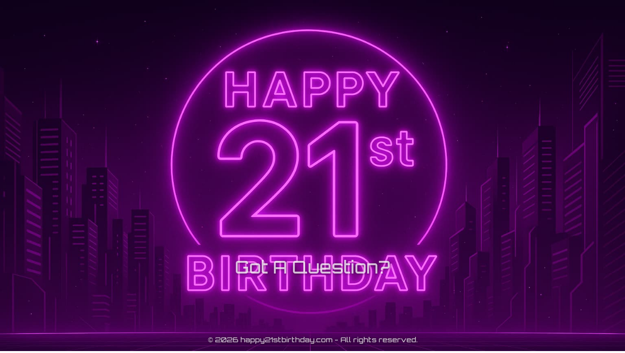

--- FILE ---
content_type: text/html
request_url: https://happy21stbirthday.com/login.php?pid=294
body_size: 1524
content:

      <!DOCTYPE html>
      <html lang="en">
      <head>
        <meta charset="UTF-8" />
        <meta name="viewport" content="width=device-width, initial-scale=1.0"/>
        <title>happy21stbirthday.com - Coming Soon</title>
        <meta name="description" content="We're working on happy21stbirthday.com - Coming soon" />
        <meta name="robots" content="noindex, nofollow" />
        <link rel="icon" href="data:,">
        <link href="https://fonts.googleapis.com/css2?family=Orbitron:wght@500;700&display=swap" rel="stylesheet">
        <style>
          html, body {
            margin: 0;
            padding: 0;
            height: 100%;
            overflow: hidden;
          }
          body {
            font-family: 'Orbitron', sans-serif;
            color: white;
            position: relative;
          }
          .background-image {
            position: fixed;
            top: 0;
            left: 0;
            width: 100%;
            height: 100%;
            background: no-repeat top center fixed;
            background-size: 100% auto;
            background-color: black;
            opacity: 0;
            transition: opacity 1s ease-in-out;
            z-index: 0;
          }
          .content {
            position: absolute;
            top: 42%;
            width: 100%;
            text-align: center;
            z-index: 2;
          }
          .domain, .tagline {
            text-shadow:
              0 0 5px rgba(255, 255, 255, 0.6),
              0 0 10px rgba(0, 255, 255, 0.5),
              0 0 15px rgba(0, 255, 255, 0.4);
          }
          .domain {
            font-size: clamp(2rem, 5vw, 3rem);
            margin: 0;
            opacity: 0;
            animation: fadeSlideIn 1.2s ease-out forwards;
          }
          .tagline {
            font-size: clamp(1.2rem, 4vw, 2rem);
            margin-top: 0.6em;
          }
          .footer {
            position: absolute;
            bottom: 15px;
            width: 100%;
            text-align: center;
            font-size: 0.9em;
            color: rgba(255, 255, 255, 0.75);
            text-shadow: 1px 1px 5px rgba(0, 0, 0, 0.5);
            z-index: 2;
          }
          .inquiry {
            position: absolute;
            bottom: 150px;
            width: 100%;
            text-align: center;
            z-index: 2;
            /* Increase font size by 50% */
            font-size: 2.2em;
            /* Matching the footer text color */
            color: rgba(255, 255, 255, 0.75);
            text-shadow: 1px 1px 5px rgba(0, 0, 0, 0.5);
          }
          .inquiry a {
            color: inherit;
            text-decoration: none;
          }
          @keyframes fadeSlideIn {
            0% { opacity: 0; transform: translateY(20px); }
            100% { opacity: 1; transform: translateY(0); }
          }
        </style>
        <script src="https://cdnjs.cloudflare.com/ajax/libs/trianglify/1.0.1/trianglify.min.js"></script>
        <script>
          document.addEventListener('DOMContentLoaded', function () {
            var pattern = Trianglify({
              cell_size: 70,
              variance: 0.7,
              seed: 'happy21stbirthday.com',
              x_colors: ['#FF8C00', '#D2691E', '#8B4513'],
              y_colors: 'random',
              color_space: 'rgb',
              color_function: null,
              width: window.innerWidth,
              height: window.innerHeight
            });
            document.body.appendChild(pattern.canvas());
            window.onresize = function () { location.reload(); };

            const bgDiv = document.createElement('div');
            bgDiv.className = 'background-image';
            document.body.appendChild(bgDiv);

            const img = new Image();
            img.src = "https://img.cdnobjects.com/happy21stbirthday_com.jpg";
            img.onload = function () {
              bgDiv.style.backgroundImage = "url('https://img.cdnobjects.com/happy21stbirthday_com.jpg')";
              bgDiv.style.opacity = "1";
            };
          });
        </script>
      </head>
      <body>
        <div class="inquiry">
          <a href="https://webinquiryform.com/d45hws8.php?refer=happy21stbirthday.com">Got A Question?</a>
        </div>
        <div class="footer">
          &copy; 2026 happy21stbirthday.com - All rights reserved.
        </div>
      <script defer src="https://static.cloudflareinsights.com/beacon.min.js/vcd15cbe7772f49c399c6a5babf22c1241717689176015" integrity="sha512-ZpsOmlRQV6y907TI0dKBHq9Md29nnaEIPlkf84rnaERnq6zvWvPUqr2ft8M1aS28oN72PdrCzSjY4U6VaAw1EQ==" data-cf-beacon='{"version":"2024.11.0","token":"fa3ac091dba64a8888ad765f5806f42f","r":1,"server_timing":{"name":{"cfCacheStatus":true,"cfEdge":true,"cfExtPri":true,"cfL4":true,"cfOrigin":true,"cfSpeedBrain":true},"location_startswith":null}}' crossorigin="anonymous"></script>
</body>
      </html>
    